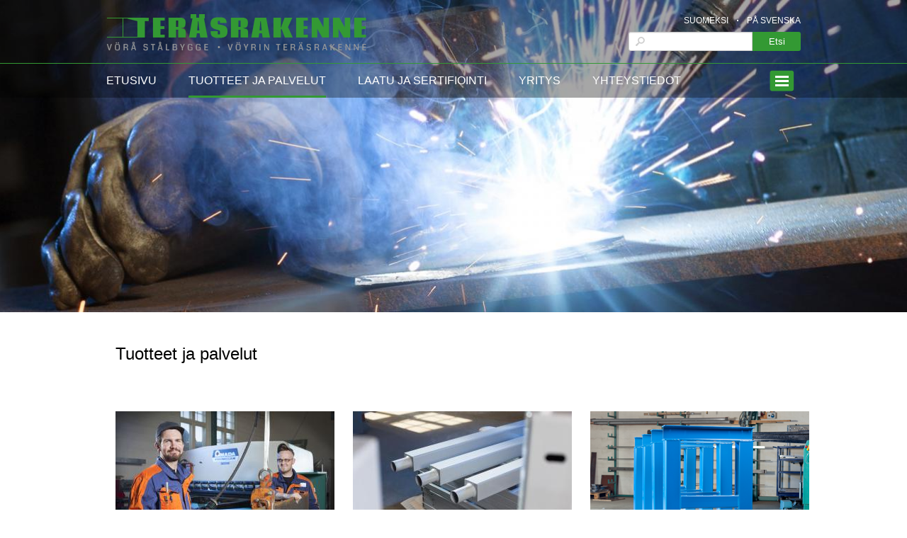

--- FILE ---
content_type: text/html; charset=utf-8
request_url: https://www.vorastalbygge.fi/tuotteet-ja-palvelut/
body_size: 4444
content:
<!DOCTYPE html>
<html lang="fi-FI">
	<head>
		<base href="https://www.vorastalbygge.fi/"><!--[if lte IE 6]></base><![endif]-->
		<title>VÖYRIN TERÄSRAKENNE teräsosia, -tuotteita ja ulkoistettuja metalliverstaspalveluita &raquo; Vöyrin Teräsrakenne</title>
		<meta charset="utf-8">
		<meta name="viewport" content="width=device-width, initial-scale=1.0;">
		<meta http-equiv="Content-Type" content="text/html; charset=utf-8">
		<meta name="generator" content="WebAdmin - http://www.creamarketing.com" />
<meta http-equiv="Content-type" content="text/html; charset=utf-8" />
<meta name="keywords" content="Teräsrakenteet, Huoltotasot, kaiteet, Portaat, Teräsmateriaalit" />
<meta name="description" content="Meiltä saa terästä tankoina, pitkänä teräksenä, levyinä tai mittojen mukaan valmiiksi pätkittynä ja leikattuna. " />
<link rel="alternate" type="text/html" title="Produkter och tjänster" hreflang="sv-SE" href="https://www.vorastalbygge.fi/produkter-och-tjanster/" />
<link rel="alternate" type="text/html" title="Tuotteet ja palvelut" hreflang="fi-FI" href="https://www.vorastalbygge.fi/tuotteet-ja-palvelut/" />

		
		<link rel="shortcut icon" href="themes/vsb/images/favicon.ico" />
		<!--[if lt IE 9]>
		<script src="//html5shiv.googlecode.com/svn/trunk/html5.js"></script>
		<![endif]-->
		
		<link href='http://fonts.googleapis.com/css?family=Armata' rel='stylesheet' type='text/css'>
		
		<script type="text/javascript" src="http://fast.fonts.net/jsapi/f208bce1-c750-4050-92ad-492dab45c6b2.js"></script>
		
		<script type="text/javascript">
			var _gaq = _gaq || [];
			_gaq.push(['_setAccount', 'UA-26620667-1']);
			_gaq.push(['_trackPageview']);
			
			(function() {
				var ga = document.createElement('script'); ga.type = 'text/javascript'; ga.async = true;
				ga.src = ('https:' == document.location.protocol ? 'https://ssl' : 'http://www') + '.google-analytics.com/ga.js';
				var s = document.getElementsByTagName('script')[0]; s.parentNode.insertBefore(ga, s);
			})();
		</script>

		<!-- Facebook Pixel Code -->
		<script>
			!function(f,b,e,v,n,t,s)
			{if(f.fbq)return;n=f.fbq=function(){n.callMethod?
			n.callMethod.apply(n,arguments):n.queue.push(arguments)};
			if(!f._fbq)f._fbq=n;n.push=n;n.loaded=!0;n.version='2.0';
			n.queue=[];t=b.createElement(e);t.async=!0;
			t.src=v;s=b.getElementsByTagName(e)[0];
			s.parentNode.insertBefore(t,s)}(window,document,'script',
			'https://connect.facebook.net/en_US/fbevents.js');
			fbq('init', '789746651689989'); 
			fbq('track', 'PageView');
		</script>
		<noscript>
			<img height="1" width="1" 
			src="https://www.facebook.com/tr?id=789746651689989&ev=PageView
			&noscript=1"/>
		</noscript>
		<!-- End Facebook Pixel Code -->
		
	<link rel="stylesheet" type="text/css" href="/themes/vsb/css/layout.css?m=1623996304" />
<link rel="stylesheet" type="text/css" href="/themes/vsb/css/typography.css?m=1412069719" />
<link rel="stylesheet" type="text/css" href="/themes/vsb/css/form.css?m=1405084690" />
<link rel="stylesheet" type="text/css" href="/themes/vsb/css/CreaWidget.css?m=1405601324" />
<link rel="stylesheet" type="text/css" href="/themes/vsb_quicklinks/css/QuickLinkWidgets.css?m=1412069309" />
<link rel="stylesheet" type="text/css" href="/themes/vsb_creamarketing/css/HtmlContentWidget.css?m=1623996304" />
</head>
	
	<body class="Page" lang="fi-FI">
		<div class="main" role="main">
			<header class="header" role="banner">
	
	<div id="HeaderTop">
		<div class="inner">
			<a href="/etusivu/" id="SiteLogo" class="brand fi_FI" rel="home"> </a>
			
			<div class="LanguageAndSearch">
			
	<div id="PageTranslations">
		<ul class="translations">
			
				<li class="translation fi-FI" data-locale="fi-FI">
					<a class="current" href="/tuotteet-ja-palvelut/" hreflang="fi-FI" title="Tuotteet ja palvelut">Suomeksi</a>
				</li>
				<li class="langDot"> <span></span> </li>
			
				<li class="translation sv-SE" data-locale="sv-SE">
					<a  href="/produkter-och-tjanster/" hreflang="sv-SE" title="Produkter och tjänster">På Svenska</a>
				</li>
				
					
		</ul>
	</div>

		
			
				<span class="search-dropdown-icon">L</span>
				<div class="search-bar">
					
<form id="Form_SearchForm" action="/ny-search-page/SearchForm" method="post" enctype="application/x-www-form-urlencoded">

	
	<p id="Form_SearchForm_error" class="message " style="display: none"></p>
	
	
	<fieldset>
		 
		
			<div id="Search" class="field text nolabel">
	
	<div class="middleColumn">
		<input type="text" name="Search" value=" " class="text nolabel" id="Form_SearchForm_Search" />
	</div>
	
	
</div>
		
			<input type="hidden" name="SecurityID" value="86ce9368faeba6142d2c6ebadd008e1ac42136b1" class="hidden" id="Form_SearchForm_SecurityID" />

		
		<div class="clear"><!-- --></div>
	</fieldset>

	
	<div class="Actions">
		
			
	<input type="submit" name="action_FulltextSearch" value="Etsi" class="action action" id="Form_SearchForm_action_FulltextSearch" />

		
	</div>
	

</form>


				</div>		
			
			</div>
		</div>	
	</div>
	
	<div id="HeaderBottom">
		<div class="inner">
			<nav class="primary">
	<div id="mobile-searchToggle"></div>
	<ul class="navigation">
			  
			<li data-linkingmode='1'>
	
	<a href="etusivu" title="Siirry sivulle Etusivu">Etusivu</a>
	
		
	
</li>
			  
			<li class='current'>
	
	<a href="tuotteet-ja-palvelut" title="Siirry sivulle Tuotteet ja palvelut">Tuotteet ja palvelut</a>
	
		
			<span class="open-close" onclick="jQuery(this).toggleClass('open');"></span>
			<ul class="sub level0">
				
					<li data-linkingmode='10'>
	 <span class="subDot"></span> 
	<a href="tuotteet-ja-palvelut/ulkoistettu-metalliverstas" title="Siirry sivulle Ulkoistettu metalliverstas">Ulkoistettu metalliverstas</a>
	
		
	
</li>
				
					<li data-linkingmode='11'>
	 <span class="subDot"></span> 
	<a href="tuotteet-ja-palvelut/terasrakenteet" title="Siirry sivulle Teräsrakenteet">Teräsrakenteet</a>
	
		
	
</li>
				
					<li data-linkingmode='12'>
	 <span class="subDot"></span> 
	<a href="tuotteet-ja-palvelut/huoltotasot-ja-kaiteet" title="Siirry sivulle Huoltotasot ja kaiteet">Huoltotasot ja kaiteet</a>
	
		
	
</li>
				
					<li data-linkingmode='13'>
	 <span class="subDot"></span> 
	<a href="tuotteet-ja-palvelut/portaat-ja-kaiteet" title="Siirry sivulle Portaat ja kaiteet">Portaat ja kaiteet</a>
	
		
	
</li>
				
					<li data-linkingmode='14'>
	 <span class="subDot"></span> 
	<a href="tuotteet-ja-palvelut/terasmateriaalit" title="Siirry sivulle Teräsmateriaalit">Teräsmateriaalit</a>
	
		
	
</li>
				
					<li data-linkingmode='68'>
	 <span class="subDot"></span> 
	<a href="tuotteet-ja-palvelut/all-ski" title="Siirry sivulle Uusittu ALL-SKI voiteluteline nyt markkinoilla">All-Ski</a>
	
		
	
</li>
				
			</ul>
		
	
</li>
			  
			<li data-linkingmode='74'>
	
	<a href="sertifiointi" title="Siirry sivulle Laatu ja sertifiointi">Laatu ja sertifiointi</a>
	
		
	
</li>
			  
			<li data-linkingmode='8'>
	
	<a href="yritys" title="Siirry sivulle Yritys">Yritys</a>
	
		
	
</li>
			  
			<li data-linkingmode='9'>
	
	<a href="yhteystiedot" title="Siirry sivulle Yhteystiedot">Yhteystiedot</a>
	
		
	
</li>
			  
			<li data-linkingmode='3'>
	
	<a href="konekanta" title="Siirry sivulle Konekanta">Konekanta</a>
	
		
	
</li>
			  
			<li data-linkingmode='38'>
	
	<a href="referenssit" title="Siirry sivulle Referenssit">Referenssit</a>
	
		
			<span class="open-close" onclick="jQuery(this).toggleClass('open');"></span>
			<ul class="sub level0">
				
					<li data-linkingmode='39'>
	 <span class="subDot"></span> 
	<a href="referenssit/hallit" title="Siirry sivulle Hallit">Hallit</a>
	
		
	
</li>
				
					<li data-linkingmode='40'>
	 <span class="subDot"></span> 
	<a href="referenssit/terasrakenteet" title="Siirry sivulle Teräsrakenteet">Teräsrakenteet</a>
	
		
	
</li>
				
					<li data-linkingmode='41'>
	 <span class="subDot"></span> 
	<a href="referenssit/portaat-kaiteet-ja-rampit" title="Siirry sivulle Portaat, kaiteet ja rampit">Portaat, kaiteet ja rampit</a>
	
		
	
</li>
				
					<li data-linkingmode='44'>
	 <span class="subDot"></span> 
	<a href="referenssit/lehdistokuva" title="Siirry sivulle Lehdistökuva">Lehdistökuva</a>
	
		
	
</li>
				
					<li data-linkingmode='45'>
	 <span class="subDot"></span> 
	<a href="referenssit/artikkelit" title="Siirry sivulle Artikkelit">Artikkelit</a>
	
		
	
</li>
				
			</ul>
		
	
</li>
		
		<li class="menu-link"><a href="/.well-known/traffic-advice#" id="TouchMenu"> </a></li>
	</ul>
</nav>
		</div>
	</div>

</header>
				
			<div class="layout columns-1">
				
					
						<div id="PageTheme" style="background-image: url(/assets/Uploads/_resampled/croppedimage1920440-banner11.jpg); " > </div>
					
				
				
				<section id="MainContent">
					<section class="inner">
						<div class="content-container">

	
	
	<div class="PageContent">
	 
		<article class="typography">
	        <h2> Tuotteet ja palvelut </h2>
			
		</article>
		
		
		
		
	</div>

	 
	
	
		<div id="WidgetArea-WidgetAreaLeft" class="WidgetArea WidgetColumns3" data-columns="3" data-id="6" data-edit="">
	
	
		<div id="Widget-43" class="WidgetHolder CreaWidgetHolder WidgetColumnSpan1  SingleQuickLinkWidget  " data-column-span="1" data-row-span="0" >
    <div class="WidgetHolderContent " >
        
        <div class="WidgetContent">
        	<div class='SingleQuickLinkWidgetContent'>
	 
		<div class="QLImage">
	       
	           
				 
					<a href="/tuotteet-ja-palvelut/ulkoistettu-metalliverstas/"  >
						
							
								<img src="/assets/QuickLinkImages/_resampled/croppedimage309215-MG-2.jpg" alt="MG 2" />
							
						
					</a>
	           
	       	   
		</div>
		
		<div class="QLTitle">
			<a href='/tuotteet-ja-palvelut/ulkoistettu-metalliverstas/'  >Ulkoistettu metalliverstas</a>
		</div>
		
		<div class="QLContent">
			
	        	<div class="quicklink-description">
	            	Hitsatut teräsrakenteet, osat ja huolto- ja korjaustyöt
	            </div>
	        
		</div>
		
		<div class="QLLink">
			<a href="/tuotteet-ja-palvelut/ulkoistettu-metalliverstas/" > Lue lisää </a>
		</div>
	  
</div>
        </div>
    </div>
</div>
	
		<div id="Widget-44" class="WidgetHolder CreaWidgetHolder WidgetColumnSpan1  SingleQuickLinkWidget  " data-column-span="1" data-row-span="0" >
    <div class="WidgetHolderContent " >
        
        <div class="WidgetContent">
        	<div class='SingleQuickLinkWidgetContent'>
	 
		<div class="QLImage">
	       
	           
				 
					<a href="/tuotteet-ja-palvelut/terasrakenteet/"  >
						
							
								<img src="/assets/QuickLinkImages/_resampled/croppedimage309215-MG-7505.jpg" alt="MG 7505" />
							
						
					</a>
	           
	       	   
		</div>
		
		<div class="QLTitle">
			<a href='/tuotteet-ja-palvelut/terasrakenteet/'  >Teräsrakenteet</a>
		</div>
		
		<div class="QLContent">
			
	        	<div class="quicklink-description">
	            	
	            </div>
	        
		</div>
		
		<div class="QLLink">
			<a href="/tuotteet-ja-palvelut/terasrakenteet/" > Lue lisää </a>
		</div>
	  
</div>
        </div>
    </div>
</div>
	
		<div id="Widget-45" class="WidgetHolder CreaWidgetHolder WidgetColumnSpan1  SingleQuickLinkWidget  " data-column-span="1" data-row-span="0" >
    <div class="WidgetHolderContent " >
        
        <div class="WidgetContent">
        	<div class='SingleQuickLinkWidgetContent'>
	 
		<div class="QLImage">
	       
	           
				 
					<a href="/tuotteet-ja-palvelut/huoltotasot-ja-kaiteet/"  >
						
							
								<img src="/assets/QuickLinkImages/_resampled/croppedimage309215-ql12.png" alt="ql12" />
							
						
					</a>
	           
	       	   
		</div>
		
		<div class="QLTitle">
			<a href='/tuotteet-ja-palvelut/huoltotasot-ja-kaiteet/'  >Huoltotasot ja kaiteet</a>
		</div>
		
		<div class="QLContent">
			
	        	<div class="quicklink-description">
	            	
	            </div>
	        
		</div>
		
		<div class="QLLink">
			<a href="/tuotteet-ja-palvelut/huoltotasot-ja-kaiteet/" > Lue lisää </a>
		</div>
	  
</div>
        </div>
    </div>
</div>
	
		<div id="Widget-46" class="WidgetHolder CreaWidgetHolder WidgetColumnSpan1  SingleQuickLinkWidget  " data-column-span="1" data-row-span="0" >
    <div class="WidgetHolderContent " >
        
        <div class="WidgetContent">
        	<div class='SingleQuickLinkWidgetContent'>
	 
		<div class="QLImage">
	       
	           
				 
					<a href="/tuotteet-ja-palvelut/portaat-ja-kaiteet/"  >
						
							
								<img src="/assets/QuickLinkImages/_resampled/croppedimage309215-ql10.png" alt="ql10" />
							
						
					</a>
	           
	       	   
		</div>
		
		<div class="QLTitle">
			<a href='/tuotteet-ja-palvelut/portaat-ja-kaiteet/'  >Portaat ja kaiteet</a>
		</div>
		
		<div class="QLContent">
			
	        	<div class="quicklink-description">
	            	Portaat ja kaiteet julkisiin tilohin, koteihin ja mökille
	            </div>
	        
		</div>
		
		<div class="QLLink">
			<a href="/tuotteet-ja-palvelut/portaat-ja-kaiteet/" > Lue lisää </a>
		</div>
	  
</div>
        </div>
    </div>
</div>
	
		<div id="Widget-47" class="WidgetHolder CreaWidgetHolder WidgetColumnSpan1  SingleQuickLinkWidget  " data-column-span="1" data-row-span="0" >
    <div class="WidgetHolderContent " >
        
        <div class="WidgetContent">
        	<div class='SingleQuickLinkWidgetContent'>
	 
		<div class="QLImage">
	       
	           
				 
					<a href="/tuotteet-ja-palvelut/terasmateriaalit/"  >
						
							
								<img src="/assets/QuickLinkImages/_resampled/croppedimage309215-ql13.png" alt="ql13" />
							
						
					</a>
	           
	       	   
		</div>
		
		<div class="QLTitle">
			<a href='/tuotteet-ja-palvelut/terasmateriaalit/'  >Teräsmateriaalit</a>
		</div>
		
		<div class="QLContent">
			
	        	<div class="quicklink-description">
	            	Teräsmateriaalit tankoina ja levyinä tai mittojen mukaan
	            </div>
	        
		</div>
		
		<div class="QLLink">
			<a href="/tuotteet-ja-palvelut/terasmateriaalit/" > Lue lisää </a>
		</div>
	  
</div>
        </div>
    </div>
</div>
	
		<div id="Widget-97" class="WidgetHolder CreaWidgetHolder WidgetColumnSpan1  HtmlContentWidget  " data-column-span="1" data-row-span="0" >
    <div class="WidgetHolderContent " >
        
        <div class="WidgetContent">
        	
<article class='HTMLContentWidget typography'>

    

	<div class='box typography'>
		<p><a href="/tuotteet-ja-palvelut/all-ski/"><img class=" left" title="" src="assets/Uploads/_resampled/resizedimage309214-309x3.png" alt="309x3" height="214" width="309"></a></p>
<h3 style="text-align: left;">All-Ski</h3>
<p>Voiteluteline ja voitelupöytä</p>
	</div>
	
</article>
        </div>
    </div>
</div>
	
	
	<div class="clear"></div>
</div>
	
	
</div>
					</section>
				</section>
				
			
				
			</div>
									
			<div id="footer-push"></div>
		</div>
		<footer class="footer" role="contentinfo">
	
	<div class="inner">
		
		<div id="FooterTopRow">
			<div class="LeftSide">
				<a href="/etusivu/" id="FooterSiteLogo" class="brand fi_FI" rel="home"> </a>
 			</div>
			<div class="RightSide">
				Teräsrakenteiden ongelmanratkaisija, vuodesta 1964.
				
				
			</div>		 			
 		</div>
 	
 		<div id="FooterMiddleRow">
 			<div class="FooterColumn Contacts typography">
 				<p><strong>Vöyrin Teräsrakenne Oy</strong></p>
<p><span style="font-family: 'Lucida Sans W01 Roman', sans-serif; font-size: 14px;">Rekipellontie 129<br></span>66600 VÖYRI</p>
<p>info@vsb.fi<br>Puh. 050-5259921<br>Fax 06-3833043</p>
<address><a href="/assets/Uploads/Rekisteriseloste.pdf" target="_blank">Rekisteriseloste asiakasrekisteri</a></address>
			</div>
 			
 			
 			
 				<div class="FooterColumn">
					
 						
 							<a href="/etusivu/" class="FooterQuickLink" > Etusivu </a>
 						
 							
 					
 						
 							<a href="/konekanta/" class="FooterQuickLink" > Konekanta </a>
 						
 							
 					
 						
 							<a href="/yritys/" class="FooterQuickLink" > Yritys </a>
 						
 							
 					
 						
 							<a href="/yhteystiedot/" class="FooterQuickLink" > Yhteystiedot </a>
 						
 							
 					
 				</div>
 			
 				<div class="FooterColumn">
					
 						
 							<a href="/tuotteet-ja-palvelut/" class="FooterQuickLink" > Tuotteet ja palvelut </a>
 						
 							
 					
 						
 							<a href="/tuotteet-ja-palvelut/ulkoistettu-metalliverstas/" class="FooterQuickLink" > Ulkoistettu metalliverstas-palvelu </a>
 						
 							
 					
 						
 							<a href="/tuotteet-ja-palvelut/terasrakenteet/" class="FooterQuickLink" > Teräsrakenteet </a>
 						
 							
 					
 						
 							<a href="/tuotteet-ja-palvelut/huoltotasot-ja-kaiteet/" class="FooterQuickLink" > Huoltotasot ja kaiteet </a>
 						
 							
 					
 						
 							<span class="FooterQuickLink"> Portaat ja kaiteet </span>
 						
 							
 					
 						
 							<a href="/tuotteet-ja-palvelut/terasmateriaalit/" class="FooterQuickLink" > Teräsmateriaalit </a>
 						
 							
 					
 				</div>
 			
 				<div class="FooterColumn">
					
 						
 							<span class="FooterQuickLink"> Löydät meidät myös täältä </span>
 						
 							
 					
 						
 							<a href="https://www.facebook.com/pages/V%C3%B6r%C3%A5-St%C3%A5lbygge-V%C3%B6yrin-Ter%C3%A4srakenne-Oy/148119645221973?sk=wall" class="FooterQuickLink" target="_blank"> Facebook </a>
 						
 							
 					
 				</div>
 			

 		</div>
 		
 		<div id="FooterBottomRow">
 			<div class="FooterColumn" id="leftFooterColumn">
 				&copy; Vöyrin Teräsrakenne Oy 2026. Perustettu 1964.
 			</div>
 			
 			<div class="FooterColumn" id="middleFooterColumn">
				<div id="FooterIcons">
					<a id="FacebookIconLink" href="https://www.facebook.com/pages/V%C3%B6r%C3%A5-St%C3%A5lbygge-V%C3%B6yrin-Ter%C3%A4srakenne-Oy/148119645221973?sk=wall" target="blank"></a>
					<div id="LinkedInIconLink" style="display:none;"></div>
				</div>
 			</div>
 			
 			<div class="FooterColumn" id="rightFooterColumn">
 				Powered by <a href="http://www.creamarketing.com/" rel="nofollow" target="blank"> Creamarketing </a>
 			</div>
 		</div>
				
		
	</div>

</footer>
		<div id="mobileDiv" style=" display:none; "></div>
	<script type="text/javascript" src="/framework/thirdparty/jquery/jquery.js?m=1405084728"></script><script type="text/javascript" src="/themes/vsb/javascript/theme.js?m=1405084690"></script><script type="text/javascript" src="/mysite/js/tagAlongHeader.js?m=1408691834"></script><script type="text/javascript" src="/mysite/js/mqlResize.js?m=1412063740"></script><script type="text/javascript" src="/mysite/js/emptySearchField.js?m=1408366564"></script><script type="text/javascript" src="/mysite/js/searchToggle.js?m=1408691834"></script></body>
</html>

--- FILE ---
content_type: text/css
request_url: https://www.vorastalbygge.fi/themes/vsb/css/layout.css?m=1623996304
body_size: 3804
content:
html, body, div, span, applet, object, iframe, h1, h2, h3, h4, h5, h6, p, blockquote, pre, a, abbr, acronym, address, big, cite, code, del, dfn, em, img, ins, kbd, q, s, samp, small, strike, strong, sub, sup, tt, var, b, u, i, center, dl, dt, dd, ol, ul, li, fieldset, form, label, legend, table, caption, tbody, tfoot, thead, tr, th, td, article, aside, canvas, details, embed, figure, figcaption, footer, header, hgroup, menu, nav, output, ruby, section, summary, time, mark, audio, video { margin: 0; padding: 0; border: 0; font: inherit; font-size: 100%; vertical-align: baseline; }

html { line-height: 1; }

ol, ul { list-style: none; }

table { border-collapse: collapse; border-spacing: 0; }

caption, th, td { text-align: left; font-weight: normal; vertical-align: middle; }

q, blockquote { quotes: none; }
q:before, q:after, blockquote:before, blockquote:after { content: ""; content: none; }

a img { border: none; }

article, aside, details, figcaption, figure, footer, header, hgroup, menu, nav, section, summary { display: block; }

body { position: relative; width: 100%; }

img { max-width: 100%; height: auto; }

.inner { position: relative; width: 90%; max-width: 980px; margin: 0 auto; }

div.main { margin: 0 auto; /* max-width: $page-max-width; */ -webkit-box-sizing: border-box; -moz-box-sizing: border-box; box-sizing: border-box; }
div.main header { position: absolute; width: 100%; height: 138px; -webkit-box-sizing: border-box; -moz-box-sizing: border-box; box-sizing: border-box; z-index: 2000; background: rgba(0, 0, 0, 0.35); /* @include box-shadow(0px 1px 4px rgba(0,0,0,0.35)); */ }
div.main header #HeaderTop { position: relative; clear: both; height: 89px; }
div.main header #HeaderTop .LanguageAndSearch { position: relative; float: right; width: auto; height: 52px; margin-top: 20px; }
div.main header #HeaderTop .LanguageAndSearch #PageTranslations { position: relative; float: right; }
div.main header #HeaderTop .LanguageAndSearch #PageTranslations ul.translations li { position: relative; float: left; display: inline-block; }
div.main header #HeaderTop .LanguageAndSearch #PageTranslations ul.translations li.translation a { font-family: 'Armata', sans-serif; font-size: 12px; color: white; text-transform: uppercase; text-decoration: none; }
div.main header #HeaderTop .LanguageAndSearch #PageTranslations ul.translations li.langDot { padding: 8px 12px; }
div.main header #HeaderTop .LanguageAndSearch #PageTranslations ul.translations li.langDot span { position: relative; display: block; width: 2px; height: 2px; background: #fff; }
div.main header #HeaderTop .LanguageAndSearch .search-dropdown-icon { display: none; }
div.main header #HeaderTop .LanguageAndSearch .search-bar { position: absolute; bottom: 0; right: 0; width: 243px; height: 27px; }
div.main header #HeaderTop .LanguageAndSearch .search-bar form { width: 100%; }
div.main header #HeaderTop .LanguageAndSearch .search-bar form fieldset, div.main header #HeaderTop .LanguageAndSearch .search-bar form .Actions { position: relative; float: left; }
div.main header #HeaderTop .LanguageAndSearch .search-bar form fieldset { width: 175px; height: 27px; }
div.main header #HeaderTop .LanguageAndSearch .search-bar form fieldset #Search { margin: 0; }
div.main header #HeaderTop .LanguageAndSearch .search-bar form fieldset #Search .middleColumn input.text { padding: 6px 12px 6px 30px; height: 27px; -webkit-border-radius: 3px 0 0 3px; -moz-border-radius: 3px 0 0 3px; -ms-border-radius: 3px 0 0 3px; -o-border-radius: 3px 0 0 3px; border-radius: 3px 0 0 3px; background-image: url(../images/searchbarIcon.png); background-repeat: no-repeat; background-position: 8px center; }
div.main header #HeaderTop .LanguageAndSearch .search-bar form .Actions input.action { width: 68px; height: 27px; padding: 0; border: 0; background: #339933; color: #fff; font-family: 'Armata', sans-serif; font-size: 13px; -webkit-border-radius: 0 3px 3px 0; -moz-border-radius: 0 3px 3px 0; -ms-border-radius: 0 3px 3px 0; -o-border-radius: 0 3px 3px 0; border-radius: 0 3px 3px 0; -webkit-appearance: none; }
div.main header #HeaderBottom { position: relative; clear: both; height: 48px; border-top: 1px solid #339933; /*border-bottom: 1px solid #339933;*/ }
div.main header #HeaderBottom #mobile-searchToggle { position: absolute; left: 50%; margin-left: -10px; top: 14px; width: 20px; height: 20px; display: none; background-image: url("../images/mobileSearchToggle.png"); background-repeat: no-repeat; }
div.main header .inner { position: relative; height: 48px; }
div.main header .inner #SiteLogo { position: relative; float: left; width: 367px; height: 52px; max-width: 100%; margin-top: 20px; display: block; background-image: url(../images/vsb_logo.png); background-repeat: no-repeat; background-size: 100%; }
div.main header .inner #SiteLogo.fi_FI { background-image: url(../images/vsb_logo_fi_FI.png); }
div.main header .inner #SiteLogo.sv_SE { background-image: url(../images/vsb_logo_sv_SE.png); }
div.main header .inner #SiteLogo.en_US { background-image: url(../images/vsb_logo_en_US.png); }
div.main header .navigation { height: 18px; padding: 0 30px 0 0; overflow: hidden; height: 48px; }
div.main header .navigation li { float: left; height: 29px; margin: 0 45px 0 0; font-family: 'Armata', sans-serif; padding: 16px 0 0 0; }
div.main header .navigation li a { color: #fff; text-decoration: none; text-transform: uppercase; }
div.main header .navigation li.current, div.main header .navigation li.section { border-bottom: 3px solid #339933; }
div.main header .navigation li:last-child { margin: 0; }
div.main header .navigation li span.open-close { float: right; background: transparent url(../images/subItemArrow.png) no-repeat; cursor: pointer; display: block; width: 17px; height: 17px; margin-left: 10px; }
div.main header .navigation li span.open-close.open { background: transparent url(../images/subItemArrowUp.png) no-repeat; }
div.main header .navigation li span.open-close.open + ul.sub { display: block; }
div.main header .navigation li ul.sub { display: none; padding: 8px 15px; top: 48px; -webkit-box-shadow: 0px 1px 10px black; -moz-box-shadow: 0px 1px 10px black; box-shadow: 0px 1px 10px black; }
div.main header .navigation li ul.sub li { float: none; display: block; margin: 0; border-bottom: 1px solid #cccccc; height: auto; padding: 10px 0 10px 2px; }
div.main header .navigation li ul.sub li:last-child { border: 0; }
div.main header .navigation li ul.sub li.current a { font-weight: bold; }
div.main header .navigation li ul.sub li a { color: #000; font-family: 'Lucida Sans W01 Roman', sans-serif; font-size: 14px; text-transform: none; }
div.main header .navigation li.menu-link { display: none; position: absolute !important; right: 0; margin: 9px 9px 0 0 !important; padding: 0; width: auto !important; }
div.main header .navigation li.menu-link #TouchMenu { display: block; width: 35px; height: 30px; background-image: url("../images/TouchMenu.png"); background-repeat: no-repeat; }
div.main header .navigation:not(.menu) > li > span.open-close { display: none; }
div.main header .navigation.menu { position: relative; height: auto; background: #fff; padding: 0 10px; -webkit-box-shadow: 0px 1px 10px black; -moz-box-shadow: 0px 1px 10px black; box-shadow: 0px 1px 10px black; }
div.main header .navigation.menu li { position: relative; float: left; clear: both; min-height: 32px; height: auto; border-bottom: 1px solid #ccc; margin: 0; width: 100%; }
div.main header .navigation.menu li a { color: #000; }
div.main header .navigation.menu li:last-child { border: 0; }
div.main header .navigation.menu li ul.sub { position: relative; float: left; top: 0px; padding: 0; width: 100%; padding-top: 10px; margin-top: 15px; margin-bottom: 0; border-top: 1px solid #ccc; -webkit-box-shadow: none; -moz-box-shadow: none; box-shadow: none; }
div.main header .navigation.menu li ul.sub li { float: none; display: block; border: 0; padding: 0; }
div.main header .navigation.menu li ul.sub li.menu-link { position: absolute !important; top: 0; right: 0; }
div.main header .navigation.menu li ul.sub li .subDot { position: relative; float: left; width: 6px; height: 6px; display: block; background: #339933; top: 6px; margin-right: 9px; margin-left: 7px; }
div.main header .navigation:not(.menu) > li:hover > ul.sub, div.main header .navigation:not(.menu) span.open-close.open + ul.sub { display: block; transition-delay: 0s; -moz-transition-delay: 0s; -webkit-transition-delay: 0s; -o-transition-delay: 0s; -ms-transition-delay: 0s; visibility: visible; opacity: 1; }
div.main header .navigation:not(.menu) li > ul.sub { visibility: hidden; opacity: 0; z-index: 1000; transition: opacity 0.3s linear, visibility 0s linear 0.3s; -moz-transition: opacity 0.3s linear, visibility 0s linear 0.3s; -webkit-transition: opacity 0.3s linear, visibility 0s linear 0.3s; -o-transition: opacity 0.3s linear, visibility 0s linear 0.3s; -ms-transition: opacity 0.3s linear, visibility 0s linear 0.3s; background-color: #fff; }
div.main header .navigation:not(.menu) > li > ul.sub { display: block; position: absolute; }
div.main header.tagAlongHeader { position: fixed; background: #000; height: auto; /*@include box-shadow(0px 1px 4px #000);*/ }
div.main header.tagAlongHeader #HeaderTop { display: none; }
div.main header.tagAlongHeader #HeaderBottom { border: 0; }
div.main .layout { position: relative; width: 100%; float: left; min-height: 750px; }
div.main .layout #WidgetArea-WidgetAreaTop { position: relative; /*margin-top: -140px;*/ width: 100%; height: 756px; background-color: #ccc; background-image: url(../images/vsb_slideimage.png); background-size: cover; background-position: center; }
div.main .layout #WidgetArea-WidgetAreaTop .actions { position: absolute; right: 0; z-index: 1000; border: 0; top: 140px; }
div.main .layout #WidgetArea-WidgetAreaTop .WidgetHolderContent .sort-handle, div.main .layout #WidgetArea-WidgetAreaTop .WidgetHolderContent .edit-handle, div.main .layout #WidgetArea-WidgetAreaTop .WidgetHolderContent .delete-handle { top: 190px; }
div.main .layout #WidgetArea-WidgetAreaTop .WidgetHolderContent .sort-handle { left: 20px; }
div.main .layout #WidgetArea-WidgetAreaTop .WidgetHolderContent .edit-handle { right: 50px; }
div.main .layout #WidgetArea-WidgetAreaTop .WidgetHolderContent .delete-handle { right: 20px; }
div.main .layout #WidgetArea-WidgetAreaTop .WidgetColumnSpan1, div.main .layout #WidgetArea-WidgetAreaTop .WidgetColumnSpan2, div.main .layout #WidgetArea-WidgetAreaTop .WidgetColumnSpan3, div.main .layout #WidgetArea-WidgetAreaTop .WidgetColumnSpan4, div.main .layout #WidgetArea-WidgetAreaTop .WidgetColumnSpan5 { padding: 0; }
div.main .layout #PageTheme { position: relative; /*margin-top: -140px;*/ width: 100%; height: 441px; background-image: url(../images/themeImage.png); background-color: #000; background-size: cover; background-position: center; }
div.main .layout .content-container { float: left; width: 102.6530612244898%; /* 1006 / 980 */ -webkit-box-sizing: border-box; -moz-box-sizing: border-box; box-sizing: border-box; margin-top: 45px; }
div.main .layout .content-container .PageContent { float: left; width: 100%; padding: 0 1.29224652087475% 0 1.29224652087475%; /* 13 / 1006 */ -webkit-box-sizing: border-box; -moz-box-sizing: border-box; box-sizing: border-box; margin: 0 0 45px 0; }
div.main .layout .content-container aside.sidebar { -webkit-box-sizing: border-box; -moz-box-sizing: border-box; box-sizing: border-box; width: 33.3%; margin: 0 0 12px 0; padding: 0 1.29224652087475% 0 1.29224652087475%; /* 13 / 1006 */ float: left; }
div.main .layout .content-container aside.sidebar .WidgetColumnSpan1, div.main .layout .content-container aside.sidebar .WidgetColumnSpan2, div.main .layout .content-container aside.sidebar .WidgetColumnSpan3, div.main .layout .content-container aside.sidebar .WidgetColumnSpan4, div.main .layout .content-container aside.sidebar .WidgetColumnSpan5 { padding: 0; }
div.main .layout .content-container aside.sidebar nav { margin-bottom: 20px; }
div.main .layout .content-container aside.sidebar nav ul.sub { padding-left: 10px; }
div.main .layout .content-container aside.sidebar.right { float: right; }
div.main .layout .content-container article { clear: both; }
div.main .layout .content-container #Form_EditForm .middleColumn { max-width: inherit; }
div.main .layout.columns-2 .content-container .PageContent { float: left; width: 66.6%; padding: 0 1.29224652087475% 0 1.29224652087475%; /* 13 / 1006 */ -webkit-box-sizing: border-box; -moz-box-sizing: border-box; box-sizing: border-box; }
div.main .layout #MainContent { position: relative; width: 100%; }
div.main .layout #MainContent #MainPageContent { width: 102.6530612244898%; overflow: hidden; }
div.main .layout #BottomWidgetArea { position: relative; float: left; width: 100%; min-height: 450px; background: #e1e9e1; }
div.main .layout .page-sub-navigation-container { float: left; width: 100%; padding: 0 1.29224652087475% 0 1.29224652087475%; /* 13 / 1006 */ -webkit-box-sizing: border-box; -moz-box-sizing: border-box; box-sizing: border-box; margin: 0 0 20px 0; }
div.main .layout .page-sub-navigation-container ul { display: block; margin: 0; padding: 0; }
div.main .layout .page-sub-navigation-container ul li { white-space: nowrap; position: relative; float: left; display: block; padding: 0 0 0 15px; margin: 0 20px 10px 0; height: 20px; line-height: 20px; font-family: 'Lucida Sans W01 Roman', sans-serif; font-size: 16px; color: #000; }
div.main .layout .page-sub-navigation-container ul li .subDot { position: absolute; width: 6px; height: 6px; top: 50%; margin-top: -5px; left: 0; display: block; background: #339933; }
div.main .layout .page-sub-navigation-container ul li a { color: inherit; display: block; border-bottom: 3px solid transparent; text-decoration: none; line-height: inherit; font-size: inherit; }
div.main .layout .page-sub-navigation-container ul li.current a { border-bottom-color: #339933; }
div.main .layout .page-sub-navigation-container.WidgetColumns3 { padding: 0; }
div.main .layout .page-sub-navigation-container .page-sub-navigation-box { float: left; }

.footer { position: relative; float: left; width: 100%; margin: 0 auto; -webkit-box-sizing: border-box; -moz-box-sizing: border-box; box-sizing: border-box; background: #000; overflow: hidden; color: #fff; padding-top: 20px; padding-bottom: 50px; }
.footer .inner #FooterTopRow, .footer .inner #FooterMiddleRow, .footer .inner #FooterBottomRow { position: relative; float: left; clear: both; width: 100%; }
.footer .inner #FooterTopRow .LeftSide, .footer .inner #FooterTopRow .RightSide { position: relative; float: left; width: 50%; }
.footer .inner #FooterTopRow .LeftSide #FooterSiteLogo { position: relative; float: left; width: 367px; height: 52px; display: block; background-image: url(../images/vsb_logo.png); background-repeat: no-repeat; background-size: 100%; max-width: 100%; }
.footer .inner #FooterTopRow .LeftSide #FooterSiteLogo.fi_FI { background-image: url(../images/vsb_logo_fi_FI.png); }
.footer .inner #FooterTopRow .LeftSide #FooterSiteLogo.sv_SE { background-image: url(../images/vsb_logo_sv_SE.png); }
.footer .inner #FooterTopRow .LeftSide #FooterSiteLogo.en_US { background-image: url(../images/vsb_logo_en_US.png); }
.footer .inner #FooterTopRow .RightSide { text-align: right; font-family: 'Armata', sans-serif; font-size: 21px; line-height: 32px; color: #cccccc; }
.footer .inner #FooterMiddleRow { margin-top: 40px; font-family: 'Lucida Sans W01 Roman', sans-serif; font-size: 14px; color: #828282; }
.footer .inner #FooterMiddleRow .FooterColumn { position: relative; float: left; width: 23%; /* */ margin-right: 2%; }
.footer .inner #FooterMiddleRow .FooterColumn .FooterQuickLink { position: relative; display: block; clear: both; font-family: 'Lucida Sans W01 Roman', sans-serif; font-size: 14px; color: #828282; text-decoration: none; margin-bottom: 6px; }
.footer .inner #FooterMiddleRow .FooterColumn .FooterQuickLink:first-child { font-weight: bold; margin-bottom: 25px; }
.footer .inner #FooterMiddleRow .FooterColumn span.FooterQuickLink { cursor: default; }
.footer .inner #FooterMiddleRow .FooterColumn.Contacts { width: 25%; }
.footer .inner #FooterMiddleRow .FooterColumn.One { width: 21%; }
.footer .inner #FooterMiddleRow .FooterColumn.Two { width: 25%; }
.footer .inner #FooterMiddleRow .FooterColumn:last-child { margin-right: 0; }
.footer .inner #FooterBottomRow { margin-top: 45px; font-family: 'Lucida Sans W01 Roman'; font-size: 14px; color: #828282; }
.footer .inner #FooterBottomRow .FooterColumn { position: relative; float: left; width: 33%; }
.footer .inner #FooterBottomRow .FooterColumn#leftFooterColumn { width: 35%; }
.footer .inner #FooterBottomRow .FooterColumn#middleFooterColumn { width: 28%; text-align: center; }
.footer .inner #FooterBottomRow .FooterColumn#middleFooterColumn #FooterIcons { position: relative; display: inline-block; top: -10px; }
.footer .inner #FooterBottomRow .FooterColumn#middleFooterColumn #FooterIcons #FacebookIconLink, .footer .inner #FooterBottomRow .FooterColumn#middleFooterColumn #FooterIcons #LinkedInIconLink { position: relative; float: left; display: block; width: 32px; height: 32px; background-repeat: no-repeat; }
.footer .inner #FooterBottomRow .FooterColumn#middleFooterColumn #FooterIcons #FacebookIconLink { background-image: url(../images/facebookIcon.png); }
.footer .inner #FooterBottomRow .FooterColumn#middleFooterColumn #FooterIcons #LinkedInIconLink { background-image: url(../images/linkedInIcon.png); margin-left: 17px; }
.footer .inner #FooterBottomRow .FooterColumn#rightFooterColumn { width: 35%; text-align: right; }
.footer .inner #FooterBottomRow .FooterColumn#rightFooterColumn a { font-family: 'Lucida Sans W01 Roman'; font-size: 14px; color: #828282; text-decoration: none; }

/* SEARCHPAGE */
#SearchHolder ul#SearchResults { margin-left: 0; }
#SearchHolder ul#SearchResults li { list-style: none; margin-bottom: 40px; }
#SearchHolder ul#SearchResults li a.searchResultHeader { font-size: 18px; display: block; color: #000100; margin-bottom: 10px; }
#SearchHolder ul#SearchResults li .searchResultContent { margin-bottom: 10px; }

#PageTranslations { position: absolute; right: 0; top: 0; }

.webadmin-edit-link { float: right; background: transparent url(../../../framework/admin/images/btn-icon/document--pencil.png) no-repeat; width: 16px; height: 16px; }
.webadmin-edit-link.widgets { margin-left: 10px; background: transparent url(../../../framework/admin/images/btn-icon/chain--pencil.png) no-repeat; }

/* Go to Tablet */
@media screen and (max-width: 1025px) { div.main .layout #WidgetArea-WidgetAreaTop { height: 757px; } }
@media screen and (max-width: 720px) { div.main header { height: 156px; }
  div.main header .inner #SiteLogo { max-width: 50%; margin-top: 25px; }
  div.main .layout #WidgetArea-WidgetAreaTop { height: 447px; }
  table.responsivetable { display: block; }
  table.responsivetable td, table.responsivetable th, table.responsivetable tr { display: block; width: 100% !important; }
  table.responsivetable td, table.responsivetable th { margin-bottom: 20px; } }
/* Go 1 Column - Mobile */
@media screen and (max-width: 639px) { #mobileDiv { display: block !important; }
  div.main header { height: 156px; }
  div.main header .inner { height: 38px; }
  div.main header .inner #SiteLogo { margin-top: 39px; margin-bottom: 15px; max-width: 100%; width: 100%; background-size: contain; background-position: center; }
  div.main header #HeaderTop .LanguageAndSearch { position: absolute; float: right; top: 12px; width: 100%; height: 52px; margin-top: 0; }
  div.main header #HeaderTop .LanguageAndSearch .search-bar { display: none; width: 100%; padding: 10px; box-sizing: border-box; background: #fff; height: 47px; top: 143px; z-index: 2000; -webkit-box-shadow: 0px 1px 10px black; -moz-box-shadow: 0px 1px 10px black; box-shadow: 0px 1px 10px black; }
  div.main header #HeaderTop .LanguageAndSearch .search-bar form fieldset { width: 80%; }
  div.main header #HeaderTop .LanguageAndSearch .search-bar form .Actions { width: 20%; }
  div.main header #HeaderTop .LanguageAndSearch .search-bar form .Actions input.action { width: 100%; }
  div.main header #HeaderBottom .navigation li { clear: both; }
  div.main header #HeaderBottom #mobile-searchToggle { display: block; }
  div.main header.tagAlongHeader #HeaderTop { display: block !important; height: 0; }
  div.main header.tagAlongHeader #HeaderTop .inner #SiteLogo { display: none; }
  div.main header.tagAlongHeader #HeaderTop .inner .LanguageAndSearch #PageTranslations { display: none; }
  div.main header.tagAlongHeader #HeaderTop .inner .LanguageAndSearch .search-bar { top: 36px; }
  div.main .layout .page-sub-navigation-container ul li { clear: both; }
  .footer { padding-bottom: 100px; }
  .footer .inner #FooterTopRow .LeftSide, .footer .inner #FooterTopRow .RightSide { width: 100%; clear: both; text-align: center; font-size: 14px; }
  .footer .inner #FooterTopRow .LeftSide { margin-bottom: 10px; }
  .footer .inner #FooterTopRow .LeftSide #FooterSiteLogo { float: none; margin: 0 auto; }
  .footer .inner #FooterTopRow .RightSide { max-width: 160px; margin: 0 auto; float: none; line-height: 22px; }
  .footer .inner #FooterMiddleRow { overflow: hidden; padding-top: 40px; margin: 0 auto 0 auto; max-width: 340px; float: none; }
  .footer .inner #FooterMiddleRow .FooterColumn, .footer .inner #FooterMiddleRow .FooterColumn.Contacts { float: left; width: 45%; margin-right: 0; -webkit-box-sizing: border-box; -moz-box-sizing: border-box; box-sizing: border-box; margin-bottom: 35px; }
  .footer .inner #FooterMiddleRow .FooterColumn:nth-child(even) { float: right; padding-left: 25px; }
  .footer .inner #FooterMiddleRow .FooterColumn:nth-child(odd) { clear: left; }
  .footer .inner #FooterBottomRow .FooterColumn#leftFooterColumn, .footer .inner #FooterBottomRow .FooterColumn#middleFooterColumn, .footer .inner #FooterBottomRow .FooterColumn#rightFooterColumn { position: relative; width: 100%; clear: both; text-align: center; font-size: 13px; }
  .footer .inner #FooterBottomRow .FooterColumn#middleFooterColumn { position: absolute; bottom: -80px; } }


--- FILE ---
content_type: text/css
request_url: https://www.vorastalbygge.fi/themes/vsb/css/typography.css?m=1412069719
body_size: 347
content:
.typography { font-family: 'Lucida Sans W01 Roman', sans-serif; color: #666666; font-size: 14px; }
.typography .greenlink, .typography a.greenlink, .typography p.greenlink { display: inline-block; background: #339933; padding: 8px 21px 6px 21px; color: #fff; font-family: 'Lucida Sans W01 Roman', sans-serif; text-decoration: none; line-height: 14px; font-size: 14px; }
.typography .greenlink a, .typography a.greenlink { color: #fff; }
.typography .greenlink a:hover, .typography a.greenlink:hover { color: #fff; }
.typography p { margin: 0 0 17px; font-size: 14px; line-height: 21px; font-family: 'Lucida Sans W01 Roman', sans-serif; color: #666666; }
.typography a { color: #b80000; text-decoration: none; }
.typography a:hover { color: #d80000; text-decoration: none; }
.typography table th { text-align: left; font-weight: bold; }
.typography table.responsivetable { width: 100%; }
.typography table.responsivetable td, .typography table.responsivetable th { vertical-align: top; }
.typography table.responsivetable td img.left, .typography table.responsivetable th img.left { float: none; }
.typography em { font-style: normal; font-style: italic; }
.typography ul { margin-left: 16px; margin-bottom: 10px; }
.typography ul li { list-style: disc; line-height: 18px; }
.typography ol { list-style: decimal; margin-left: 19px; margin-bottom: 10px; line-height: 18px; }
.typography strong { font-weight: bold; }
.typography h1, .typography h2, .typography h3, .typography h4, .typography h5, .typography h6 { font-family: 'Armata', sans-serif; color: #000100; margin-bottom: 22px; }
.typography h1 { font-size: 34px; line-height: 42px; }
.typography h2 { font-size: 24px; line-height: 28px; }
.typography h3 { font-size: 18px; line-height: 24px; color: #666666; }
.typography h4 { font-size: 16px; line-height: 24px; color: #666666; }
.typography h5 { font-size: 14px; line-height: 24px; color: #666666; }
.typography h6 { font-size: 13px; line-height: 24px; color: #666666; font-weight: bold; }


--- FILE ---
content_type: text/css
request_url: https://www.vorastalbygge.fi/themes/vsb/css/form.css?m=1405084690
body_size: 2927
content:
fieldset { padding: 0; margin: 0; border: 0; min-width: 0; }

legend { display: block; width: 100%; padding: 0; margin-bottom: 18px; font-size: 21px; line-height: inherit; color: #333333; border: 0; border-bottom: 1px solid #e5e5e5; }

label { display: inline-block; margin-bottom: 5px; font-weight: bold; }

input[type="search"] { -webkit-box-sizing: border-box; -moz-box-sizing: border-box; box-sizing: border-box; }

input[type="radio"], input[type="checkbox"] { margin: 4px 0 0; margin-top: 1px \9; /* IE8-9 */ line-height: normal; }

input[type="file"] { display: block; }

input[type="range"] { display: block; width: 100%; }

select[multiple], select[size] { height: auto; }

input[type="file"]:focus, input[type="radio"]:focus, input[type="checkbox"]:focus { outline: thin dotted; outline: 5px auto -webkit-focus-ring-color; outline-offset: -2px; }

output { display: block; padding-top: 7px; font-size: 14px; line-height: 1.42857; color: #555555; }

.form-control, form div.text input.text, form div.textarea textarea, form div.dropdown select.dropdown, form div.requiredField input[type="text"].required, form div.requiredField input[type="email"].required, form div.requiredField textarea.required, form div.requiredField select.required { display: block; width: 100%; height: 32px; padding: 6px 12px; font-size: 14px; line-height: 1.42857; color: #555555; background-color: white; background-image: none; border: 1px solid #cccccc; border-radius: 4px; -webkit-box-shadow: inset 0 1px 1px rgba(0, 0, 0, 0.075); box-shadow: inset 0 1px 1px rgba(0, 0, 0, 0.075); -webkit-transition: border-color ease-in-out, box-shadow ease-in-out; -webkit-transition-delay: 0.15s, 0.15s; -moz-transition: border-color ease-in-out 0.15s, box-shadow ease-in-out 0.15s; -o-transition: border-color ease-in-out 0.15s, box-shadow ease-in-out 0.15s; transition: border-color ease-in-out 0.15s, box-shadow ease-in-out 0.15s; }
.form-control:focus, form div.text input.text:focus, form div.textarea textarea:focus, form div.dropdown select.dropdown:focus, form div.requiredField input[type="text"].required:focus, form div.requiredField input[type="email"].required:focus, form div.requiredField textarea.required:focus, form div.requiredField select.required:focus { border-color: #66afe9; outline: 0; -webkit-box-shadow: inset 0 1px 1px rgba(0, 0, 0, 0.075), 0 0 8px rgba(102, 175, 233, 0.6); box-shadow: inset 0 1px 1px rgba(0, 0, 0, 0.075), 0 0 8px rgba(102, 175, 233, 0.6); }
.form-control::-moz-placeholder, form div.text input.text::-moz-placeholder, form div.textarea textarea::-moz-placeholder, form div.dropdown select.dropdown::-moz-placeholder, form div.requiredField input[type="text"].required::-moz-placeholder, form div.requiredField input[type="email"].required::-moz-placeholder, form div.requiredField textarea.required::-moz-placeholder, form div.requiredField select.required::-moz-placeholder { color: #999999; opacity: 1; }
.form-control:-ms-input-placeholder, form div.text input.text:-ms-input-placeholder, form div.textarea textarea:-ms-input-placeholder, form div.dropdown select.dropdown:-ms-input-placeholder, form div.requiredField input[type="text"].required:-ms-input-placeholder, form div.requiredField input[type="email"].required:-ms-input-placeholder, form div.requiredField textarea.required:-ms-input-placeholder, form div.requiredField select.required:-ms-input-placeholder { color: #999999; }
.form-control::-webkit-input-placeholder, form div.text input.text::-webkit-input-placeholder, form div.textarea textarea::-webkit-input-placeholder, form div.dropdown select.dropdown::-webkit-input-placeholder, form div.requiredField input[type="text"].required::-webkit-input-placeholder, form div.requiredField input[type="email"].required::-webkit-input-placeholder, form div.requiredField textarea.required::-webkit-input-placeholder, form div.requiredField select.required::-webkit-input-placeholder { color: #999999; }
.form-control[disabled], form div.text input[disabled].text, form div.textarea textarea[disabled], form div.dropdown select[disabled].dropdown, form div.requiredField input[disabled][type="text"].required, form div.requiredField input[disabled][type="email"].required, form div.requiredField textarea[disabled].required, form div.requiredField select[disabled].required, .form-control[readonly], form div.text input[readonly].text, form div.textarea textarea[readonly], form div.dropdown select[readonly].dropdown, form div.requiredField input[readonly][type="text"].required, form div.requiredField input[readonly][type="email"].required, form div.requiredField textarea[readonly].required, form div.requiredField select[readonly].required, fieldset[disabled] .form-control, fieldset[disabled] form div.text input.text, form div.text fieldset[disabled] input.text, fieldset[disabled] form div.textarea textarea, form div.textarea fieldset[disabled] textarea, fieldset[disabled] form div.dropdown select.dropdown, form div.dropdown fieldset[disabled] select.dropdown, fieldset[disabled] form div.requiredField input[type="text"].required, form div.requiredField fieldset[disabled] input[type="text"].required, fieldset[disabled] form div.requiredField input[type="email"].required, form div.requiredField fieldset[disabled] input[type="email"].required, fieldset[disabled] form div.requiredField textarea.required, form div.requiredField fieldset[disabled] textarea.required, fieldset[disabled] form div.requiredField select.required, form div.requiredField fieldset[disabled] select.required { cursor: not-allowed; background-color: #eeeeee; opacity: 1; }

textarea.form-control, form div.textarea textarea, form div.requiredField textarea.required { height: auto; }

input[type="search"] { -webkit-appearance: none; }

input[type="date"] { line-height: 32px; }

.form-group, form div.text, form div.textarea, form div.dropdown, form div.checkboxset, form div.checkbox, form div.field.checkbox, form div.optionset, form div.file { margin-bottom: 15px; }

.radio, .checkbox, form .field.checkbox { display: block; min-height: 18px; margin-top: 10px; margin-bottom: 10px; padding-left: 20px; }
.radio label, .checkbox label, form .field.checkbox label { display: inline; font-weight: normal; cursor: pointer; }

.radio input[type="radio"], .radio-inline input[type="radio"], .checkbox input[type="checkbox"], .checkbox-inline input[type="checkbox"] { float: left; margin-left: -20px; }

.radio + .radio, .checkbox + .checkbox, form .field.checkbox + .checkbox, form .checkbox + .field.checkbox { margin-top: -5px; }

.radio-inline, .checkbox-inline { display: inline-block; padding-left: 20px; margin-bottom: 0; vertical-align: middle; font-weight: normal; cursor: pointer; }

.radio-inline + .radio-inline, .checkbox-inline + .checkbox-inline { margin-top: 0; margin-left: 10px; }

input[type="radio"][disabled], fieldset[disabled] input[type="radio"], input[type="checkbox"][disabled], fieldset[disabled] input[type="checkbox"], .radio[disabled], fieldset[disabled] .radio, .radio-inline[disabled], fieldset[disabled] .radio-inline, .checkbox[disabled], form [disabled].field.checkbox, fieldset[disabled] .checkbox, .checkbox-inline[disabled], fieldset[disabled] .checkbox-inline { cursor: not-allowed; }

.has-feedback { position: relative; }
.has-feedback .form-control, .has-feedback form div.text input.text, form div.text .has-feedback input.text, .has-feedback form div.textarea textarea, form div.textarea .has-feedback textarea, .has-feedback form div.dropdown select.dropdown, form div.dropdown .has-feedback select.dropdown, .has-feedback form div.requiredField input[type="text"].required, form div.requiredField .has-feedback input[type="text"].required, .has-feedback form div.requiredField input[type="email"].required, form div.requiredField .has-feedback input[type="email"].required, .has-feedback form div.requiredField textarea.required, form div.requiredField .has-feedback textarea.required, .has-feedback form div.requiredField select.required, form div.requiredField .has-feedback select.required { padding-right: 40px; }
.has-feedback .form-control-feedback { position: absolute; top: 23px; right: 0; display: block; width: 32px; height: 32px; line-height: 32px; text-align: center; }

.has-success .help-block, .has-success .control-label, .has-success form div.requiredField label.required, form div.requiredField .has-success label.required, .has-success .radio, .has-success .checkbox, .has-success form .field.checkbox, form .has-success .field.checkbox, .has-success .radio-inline, .has-success .checkbox-inline { color: #3c763d; }
.has-success .form-control, .has-success form div.text input.text, form div.text .has-success input.text, .has-success form div.textarea textarea, form div.textarea .has-success textarea, .has-success form div.dropdown select.dropdown, form div.dropdown .has-success select.dropdown, .has-success form div.requiredField input[type="text"].required, form div.requiredField .has-success input[type="text"].required, .has-success form div.requiredField input[type="email"].required, form div.requiredField .has-success input[type="email"].required, .has-success form div.requiredField textarea.required, form div.requiredField .has-success textarea.required, .has-success form div.requiredField select.required, form div.requiredField .has-success select.required { border-color: #3c763d; -webkit-box-shadow: inset 0 1px 1px rgba(0, 0, 0, 0.075); box-shadow: inset 0 1px 1px rgba(0, 0, 0, 0.075); }
.has-success .form-control:focus, .has-success form div.text input.text:focus, form div.text .has-success input.text:focus, .has-success form div.textarea textarea:focus, form div.textarea .has-success textarea:focus, .has-success form div.dropdown select.dropdown:focus, form div.dropdown .has-success select.dropdown:focus, .has-success form div.requiredField input[type="text"].required:focus, form div.requiredField .has-success input[type="text"].required:focus, .has-success form div.requiredField input[type="email"].required:focus, form div.requiredField .has-success input[type="email"].required:focus, .has-success form div.requiredField textarea.required:focus, form div.requiredField .has-success textarea.required:focus, .has-success form div.requiredField select.required:focus, form div.requiredField .has-success select.required:focus { border-color: #2b542c; -webkit-box-shadow: inset 0 1px 1px rgba(0, 0, 0, 0.075), 0 0 6px #67b168; box-shadow: inset 0 1px 1px rgba(0, 0, 0, 0.075), 0 0 6px #67b168; }
.has-success .input-group-addon { color: #3c763d; border-color: #3c763d; background-color: #dff0d8; }
.has-success .form-control-feedback { color: #3c763d; }

.has-warning .help-block, .has-warning .control-label, .has-warning form div.requiredField label.required, form div.requiredField .has-warning label.required, .has-warning .radio, .has-warning .checkbox, .has-warning form .field.checkbox, form .has-warning .field.checkbox, .has-warning .radio-inline, .has-warning .checkbox-inline { color: #8a6d3b; }
.has-warning .form-control, .has-warning form div.text input.text, form div.text .has-warning input.text, .has-warning form div.textarea textarea, form div.textarea .has-warning textarea, .has-warning form div.dropdown select.dropdown, form div.dropdown .has-warning select.dropdown, .has-warning form div.requiredField input[type="text"].required, form div.requiredField .has-warning input[type="text"].required, .has-warning form div.requiredField input[type="email"].required, form div.requiredField .has-warning input[type="email"].required, .has-warning form div.requiredField textarea.required, form div.requiredField .has-warning textarea.required, .has-warning form div.requiredField select.required, form div.requiredField .has-warning select.required { border-color: #8a6d3b; -webkit-box-shadow: inset 0 1px 1px rgba(0, 0, 0, 0.075); box-shadow: inset 0 1px 1px rgba(0, 0, 0, 0.075); }
.has-warning .form-control:focus, .has-warning form div.text input.text:focus, form div.text .has-warning input.text:focus, .has-warning form div.textarea textarea:focus, form div.textarea .has-warning textarea:focus, .has-warning form div.dropdown select.dropdown:focus, form div.dropdown .has-warning select.dropdown:focus, .has-warning form div.requiredField input[type="text"].required:focus, form div.requiredField .has-warning input[type="text"].required:focus, .has-warning form div.requiredField input[type="email"].required:focus, form div.requiredField .has-warning input[type="email"].required:focus, .has-warning form div.requiredField textarea.required:focus, form div.requiredField .has-warning textarea.required:focus, .has-warning form div.requiredField select.required:focus, form div.requiredField .has-warning select.required:focus { border-color: #66512c; -webkit-box-shadow: inset 0 1px 1px rgba(0, 0, 0, 0.075), 0 0 6px #c0a16b; box-shadow: inset 0 1px 1px rgba(0, 0, 0, 0.075), 0 0 6px #c0a16b; }
.has-warning .input-group-addon { color: #8a6d3b; border-color: #8a6d3b; background-color: #fcf8e3; }
.has-warning .form-control-feedback { color: #8a6d3b; }

.has-error .help-block, .has-error .control-label, .has-error form div.requiredField label.required, form div.requiredField .has-error label.required, .has-error .radio, .has-error .checkbox, .has-error form .field.checkbox, form .has-error .field.checkbox, .has-error .radio-inline, .has-error .checkbox-inline { color: #a94442; }
.has-error .form-control, .has-error form div.text input.text, form div.text .has-error input.text, .has-error form div.textarea textarea, form div.textarea .has-error textarea, .has-error form div.dropdown select.dropdown, form div.dropdown .has-error select.dropdown, .has-error form div.requiredField input[type="text"].required, form div.requiredField .has-error input[type="text"].required, .has-error form div.requiredField input[type="email"].required, form div.requiredField .has-error input[type="email"].required, .has-error form div.requiredField textarea.required, form div.requiredField .has-error textarea.required, .has-error form div.requiredField select.required, form div.requiredField .has-error select.required { border-color: #a94442; -webkit-box-shadow: inset 0 1px 1px rgba(0, 0, 0, 0.075); box-shadow: inset 0 1px 1px rgba(0, 0, 0, 0.075); }
.has-error .form-control:focus, .has-error form div.text input.text:focus, form div.text .has-error input.text:focus, .has-error form div.textarea textarea:focus, form div.textarea .has-error textarea:focus, .has-error form div.dropdown select.dropdown:focus, form div.dropdown .has-error select.dropdown:focus, .has-error form div.requiredField input[type="text"].required:focus, form div.requiredField .has-error input[type="text"].required:focus, .has-error form div.requiredField input[type="email"].required:focus, form div.requiredField .has-error input[type="email"].required:focus, .has-error form div.requiredField textarea.required:focus, form div.requiredField .has-error textarea.required:focus, .has-error form div.requiredField select.required:focus, form div.requiredField .has-error select.required:focus { border-color: #843534; -webkit-box-shadow: inset 0 1px 1px rgba(0, 0, 0, 0.075), 0 0 6px #ce8483; box-shadow: inset 0 1px 1px rgba(0, 0, 0, 0.075), 0 0 6px #ce8483; }
.has-error .input-group-addon { color: #a94442; border-color: #a94442; background-color: #f2dede; }
.has-error .form-control-feedback { color: #a94442; }

.form-control-static { margin-bottom: 0; }

.help-block { display: block; margin-top: 5px; margin-bottom: 10px; color: #626262; }

@media (min-width: 768px) { .form-inline .form-group, .form-inline form div.text, form .form-inline div.text, .form-inline form div.textarea, form .form-inline div.textarea, .form-inline form div.dropdown, form .form-inline div.dropdown, .form-inline form div.checkboxset, form .form-inline div.checkboxset, .form-inline form div.checkbox, form .form-inline div.checkbox, .form-inline form div.optionset, form .form-inline div.optionset, .form-inline form div.file, form .form-inline div.file { display: inline-block; margin-bottom: 0; vertical-align: middle; }
  .form-inline .form-control, .form-inline form div.text input.text, form div.text .form-inline input.text, .form-inline form div.textarea textarea, form div.textarea .form-inline textarea, .form-inline form div.dropdown select.dropdown, form div.dropdown .form-inline select.dropdown, .form-inline form div.requiredField input[type="text"].required, form div.requiredField .form-inline input[type="text"].required, .form-inline form div.requiredField input[type="email"].required, form div.requiredField .form-inline input[type="email"].required, .form-inline form div.requiredField textarea.required, form div.requiredField .form-inline textarea.required, .form-inline form div.requiredField select.required, form div.requiredField .form-inline select.required { display: inline-block; width: auto; vertical-align: middle; }
  .form-inline .input-group > .form-control, .form-inline form div.text .input-group > input.text, form div.text .form-inline .input-group > input.text, .form-inline form div.textarea .input-group > textarea, form div.textarea .form-inline .input-group > textarea, .form-inline form div.dropdown .input-group > select.dropdown, form div.dropdown .form-inline .input-group > select.dropdown, .form-inline form div.requiredField .input-group > input[type="text"].required, form div.requiredField .form-inline .input-group > input[type="text"].required, .form-inline form div.requiredField .input-group > input[type="email"].required, form div.requiredField .form-inline .input-group > input[type="email"].required, .form-inline form div.requiredField .input-group > textarea.required, form div.requiredField .form-inline .input-group > textarea.required, .form-inline form div.requiredField .input-group > select.required, form div.requiredField .form-inline .input-group > select.required { width: 100%; }
  .form-inline .control-label, .form-inline form div.requiredField label.required, form div.requiredField .form-inline label.required { margin-bottom: 0; vertical-align: middle; }
  .form-inline .radio, .form-inline .checkbox, .form-inline form .field.checkbox, form .form-inline .field.checkbox { display: inline-block; margin-top: 0; margin-bottom: 0; padding-left: 0; vertical-align: middle; }
  .form-inline .radio input[type="radio"], .form-inline .checkbox input[type="checkbox"] { float: none; margin-left: 0; }
  .form-inline .has-feedback .form-control-feedback { top: 0; } }

.form-horizontal .control-label, .form-horizontal form div.requiredField label.required, form div.requiredField .form-horizontal label.required, .form-horizontal .radio, .form-horizontal .checkbox, .form-horizontal form .field.checkbox, form .form-horizontal .field.checkbox, .form-horizontal .radio-inline, .form-horizontal .checkbox-inline { margin-top: 0; margin-bottom: 0; padding-top: 7px; }
.form-horizontal .radio, .form-horizontal .checkbox, .form-horizontal form .field.checkbox, form .form-horizontal .field.checkbox { min-height: 25px; }
.form-horizontal .form-group, .form-horizontal form div.text, form .form-horizontal div.text, .form-horizontal form div.textarea, form .form-horizontal div.textarea, .form-horizontal form div.dropdown, form .form-horizontal div.dropdown, .form-horizontal form div.checkboxset, form .form-horizontal div.checkboxset, .form-horizontal form div.checkbox, form .form-horizontal div.checkbox, .form-horizontal form div.optionset, form .form-horizontal div.optionset, .form-horizontal form div.file, form .form-horizontal div.file { margin-left: -15px; margin-right: -15px; }
.form-horizontal .form-group:before, .form-horizontal form div.text:before, form .form-horizontal div.text:before, .form-horizontal form div.textarea:before, form .form-horizontal div.textarea:before, .form-horizontal form div.dropdown:before, form .form-horizontal div.dropdown:before, .form-horizontal form div.checkboxset:before, form .form-horizontal div.checkboxset:before, .form-horizontal form div.checkbox:before, form .form-horizontal div.checkbox:before, .form-horizontal form div.optionset:before, form .form-horizontal div.optionset:before, .form-horizontal form div.file:before, form .form-horizontal div.file:before, .form-horizontal .form-group:after, .form-horizontal form div.text:after, form .form-horizontal div.text:after, .form-horizontal form div.textarea:after, form .form-horizontal div.textarea:after, .form-horizontal form div.dropdown:after, form .form-horizontal div.dropdown:after, .form-horizontal form div.checkboxset:after, form .form-horizontal div.checkboxset:after, .form-horizontal form div.checkbox:after, form .form-horizontal div.checkbox:after, .form-horizontal form div.optionset:after, form .form-horizontal div.optionset:after, .form-horizontal form div.file:after, form .form-horizontal div.file:after { content: " "; display: table; }
.form-horizontal .form-group:after, .form-horizontal form div.text:after, form .form-horizontal div.text:after, .form-horizontal form div.textarea:after, form .form-horizontal div.textarea:after, .form-horizontal form div.dropdown:after, form .form-horizontal div.dropdown:after, .form-horizontal form div.checkboxset:after, form .form-horizontal div.checkboxset:after, .form-horizontal form div.checkbox:after, form .form-horizontal div.checkbox:after, .form-horizontal form div.optionset:after, form .form-horizontal div.optionset:after, .form-horizontal form div.file:after, form .form-horizontal div.file:after { clear: both; }
.form-horizontal .form-control-static { padding-top: 7px; }
@media (min-width: 768px) { .form-horizontal .control-label, .form-horizontal form div.requiredField label.required, form div.requiredField .form-horizontal label.required { text-align: right; } }
.form-horizontal .has-feedback .form-control-feedback { top: 0; right: 15px; }

form * { box-sizing: border-box; }
.cms form * { box-sizing: initial; }
form ul { list-style: none; }
form div.checkboxset, form div.optionset { overflow: hidden; }
form div.checkboxset ul li, form div.optionset ul li { clear: both; padding-bottom: 0; }
form div.checkboxset ul li input, form div.optionset ul li input { float: left; margin-left: 12px; margin-top: 0; }
form div.checkboxset ul li label, form div.optionset ul li label { float: left; font-weight: normal; display: inline; cursor: pointer; padding-left: 8px; }
form .field.checkbox input { margin-left: -20px; margin-top: 0px; }
form div.requiredField .help-block, form div.requiredField .control-label, form div.requiredField label.required, form div.requiredField .radio, form div.requiredField .checkbox, form div.requiredField .radio-inline, form div.requiredField .checkbox-inline { color: #a94442; }
form div.requiredField .form-control, form div.requiredField div.text input.text, form div.text div.requiredField input.text, form div.requiredField div.textarea textarea, form div.textarea div.requiredField textarea, form div.requiredField div.dropdown select.dropdown, form div.dropdown div.requiredField select.dropdown, form div.requiredField input[type="text"].required, form div.requiredField input[type="email"].required, form div.requiredField textarea.required, form div.requiredField select.required { border-color: #a94442; -webkit-box-shadow: inset 0 1px 1px rgba(0, 0, 0, 0.075); box-shadow: inset 0 1px 1px rgba(0, 0, 0, 0.075); }
form div.requiredField .form-control:focus, form div.requiredField div.text input.text:focus, form div.text div.requiredField input.text:focus, form div.requiredField div.textarea textarea:focus, form div.textarea div.requiredField textarea:focus, form div.requiredField div.dropdown select.dropdown:focus, form div.dropdown div.requiredField select.dropdown:focus, form div.requiredField input[type="text"].required:focus, form div.requiredField input[type="email"].required:focus, form div.requiredField textarea.required:focus, form div.requiredField select.required:focus { border-color: #843534; -webkit-box-shadow: inset 0 1px 1px rgba(0, 0, 0, 0.075), 0 0 6px #ce8483; box-shadow: inset 0 1px 1px rgba(0, 0, 0, 0.075), 0 0 6px #ce8483; }
form div.requiredField .input-group-addon { color: #a94442; border-color: #a94442; background-color: #f2dede; }
form div.requiredField .form-control-feedback { color: #a94442; }


--- FILE ---
content_type: text/css
request_url: https://www.vorastalbygge.fi/themes/vsb_quicklinks/css/QuickLinkWidgets.css?m=1412069309
body_size: 865
content:
/* SINGLEQUICKLINKWIDGET */
.SingleQuickLinkWidgetContent { height: 400px; }
.SingleQuickLinkWidgetContent .QLImage, .SingleQuickLinkWidgetContent .QLTitle, .SingleQuickLinkWidgetContent .QLContent, .SingleQuickLinkWidgetContent .QLLink { position: relative; clear: both; text-align: center; }
.SingleQuickLinkWidgetContent .QLImage { width: 100%; max-height: 215px; overflow: hidden; }
.SingleQuickLinkWidgetContent .QLImage a { display: block; }
.SingleQuickLinkWidgetContent .QLImage a img { width: 100%; height: auto; }
.SingleQuickLinkWidgetContent .QLTitle { margin-top: 25px; height: 45px; margin-bottom: 6px; }
.SingleQuickLinkWidgetContent .QLTitle a { font-family: 'Armata', sans-serif; font-size: 18px; line-height: 22px; color: #000; text-decoration: none; }
.SingleQuickLinkWidgetContent .QLContent { height: 42px; font-family: 'Lucida Sans W01 Roman', sans-serif; font-size: 14px; line-height: 18px; color: #828282; margin-bottom: 20px; }
.SingleQuickLinkWidgetContent .QLLink { text-align: center; }
.SingleQuickLinkWidgetContent .QLLink a { position: relative; margin: 0 auto; display: inline-block; text-transform: uppercase; background: #339933; color: #fff; padding: 8px 21px 5px 21px; text-decoration: none; font-family: 'Lucida Sans W01 Roman', sans-serif; font-size: 16px; line-height: 18px; }

.SingleQuickLinkWidget.WidgetColumnSpan3 .SingleQuickLinkWidgetContent { height: auto; }
.SingleQuickLinkWidget.WidgetColumnSpan3 .SingleQuickLinkWidgetContent .QLImage { width: 80.61224489795918%; /* 790 / 980 */ height: 336px; margin: 0 auto; }
.SingleQuickLinkWidget.WidgetColumnSpan3 .SingleQuickLinkWidgetContent .QLTitle { width: 80.61224489795918%; /* 790 / 980 */ margin: 25px auto 6px auto; }
.SingleQuickLinkWidget.WidgetColumnSpan3 .SingleQuickLinkWidgetContent .QLContent { width: 80.61224489795918%; /* 790 / 980 */ margin: 0 auto; }

/* MULTIQUICKLINKWIDGET */
.MultiQuickLinkWidgetContent { position: relative; }
.MultiQuickLinkWidgetContent .box { position: relative; float: left; width: 80.61224489795918%; /* 790 / 980 */ overflow: hidden; }
.MultiQuickLinkWidgetContent .box ul.quicklinks { overflow: hidden; margin-left: 0; width: 200%; }
.MultiQuickLinkWidgetContent .box ul.quicklinks li.quicklink { background: transparent; float: left; }
.MultiQuickLinkWidgetContent .box ul.quicklinks li.quicklink .quicklink-container { overflow: hidden; width: 790px; /*height: 337px;*/ }
.MultiQuickLinkWidgetContent .box ul.quicklinks li.quicklink .quicklink-container .quicklink-image img { display: block; }
.MultiQuickLinkWidgetContent .box ul.quicklinks li.quicklink .quicklink-container .quicklink-content { position: relative; margin: 0 auto; width: 100%; max-width: 730px; height: 190px; }
.MultiQuickLinkWidgetContent .box ul.quicklinks li.quicklink .quicklink-container .quicklink-content .quicklink-title, .MultiQuickLinkWidgetContent .box ul.quicklinks li.quicklink .quicklink-container .quicklink-content .quicklink-description, .MultiQuickLinkWidgetContent .box ul.quicklinks li.quicklink .quicklink-container .quicklink-content .quicklink-link { position: relative; float: left; width: 100%; clear: both; text-align: center; }
.MultiQuickLinkWidgetContent .box ul.quicklinks li.quicklink .quicklink-container .quicklink-content .quicklink-title { margin-top: 25px; }
.MultiQuickLinkWidgetContent .box ul.quicklinks li.quicklink .quicklink-container .quicklink-content .quicklink-title a { font-family: 'Armata', sans-serif; font-size: 18px; line-height: 26px; text-decoration: none; color: #000; }
.MultiQuickLinkWidgetContent .box ul.quicklinks li.quicklink .quicklink-container .quicklink-content .quicklink-description { margin-top: 25px; font-family: 'Lucida Sans W01 Roman', sans-serif; font-size: 14px; color: #666666; }
.MultiQuickLinkWidgetContent .box ul.quicklinks li.quicklink .quicklink-container .quicklink-content .quicklink-description p { font-size: 14px; line-height: 18px; }
.MultiQuickLinkWidgetContent .box ul.quicklinks li.quicklink .quicklink-container .quicklink-content .quicklink-link { margin-top: 25px; margin-bottom: 20px; }
.MultiQuickLinkWidgetContent .box ul.quicklinks li.quicklink .quicklink-container .quicklink-content .quicklink-link a { width: auto; display: inline-block; font-family: 'Armata', sans-serif; font-size: 18px; color: #fff; background-color: #339933; text-decoration: none; text-transform: uppercase; padding: 15px 17px 13px 17px; }
.MultiQuickLinkWidgetContent .PagerHolder { position: relative; float: left; display: block; width: 9.69387755102041%; /* 95 / 980 */ height: 336px; z-index: 1000; }
.MultiQuickLinkWidgetContent .PagerHolder a.pager-left-Arrow, .MultiQuickLinkWidgetContent .PagerHolder a.pager-right-Arrow { position: absolute; width: 100%; height: auto; display: block; top: 50%; margin-top: -28px; background-repeat: no-repeat; background-size: 100%; }
.MultiQuickLinkWidgetContent .PagerHolder a.pager-left-Arrow img, .MultiQuickLinkWidgetContent .PagerHolder a.pager-right-Arrow img { display: block; width: 100%; height: auto; }
.MultiQuickLinkWidgetContent .PagerHolder a.pager-left-Arrow { background-image: url(../images/mql-pager-left.png); }
.MultiQuickLinkWidgetContent .PagerHolder a.pager-right-Arrow { background-image: url(../images/mql-pager-right.png); }

@media screen and (max-width: 639px) { .MultiQuickLinkWidgetContent .box { width: 100%; }
  .MultiQuickLinkWidgetContent .PagerHolder { position: absolute; float: left; display: block; width: 9.69387755102041%; /* 95 / 980 */ height: 336px; }
  .MultiQuickLinkWidgetContent .PagerHolder.Left { left: 0; }
  .MultiQuickLinkWidgetContent .PagerHolder.Right { right: 0; } }


--- FILE ---
content_type: text/css
request_url: https://www.vorastalbygge.fi/themes/vsb_creamarketing/css/HtmlContentWidget.css?m=1623996304
body_size: 150
content:
.HTMLContentWidget .TitleBG { position: relative; float: left; width: 100%; min-height: 35px; clear: both; text-align: center; background-image: url(../images/htmlcontentwidget-titleBG.png); background-repeat: repeat-x; margin-bottom: 0px; }
.HTMLContentWidget .TitleBG h1 { position: relative; float: none; display: inline-block; background-color: #fff; font-size: 34px; color: #1a1a1a; text-transform: uppercase; font-family: 'Armata', sans-serif; line-height: 42px; padding: 0 2.04081632653061%; /* 20 / 980 */ }
.HTMLContentWidget .box { margin-bottom: 40px; }

#BottomWidgetArea .HTMLContentWidget .TitleBG h1 { background-color: #e1e9e1; }


--- FILE ---
content_type: application/javascript
request_url: https://www.vorastalbygge.fi/mysite/js/emptySearchField.js?m=1408366564
body_size: 15
content:
(function($){

	$(document).ready( function(){
		var SearchFieldOne = $('#Form_SearchForm #Form_SearchForm_Search');
		var SearchDefaultValue = SearchFieldOne.val();
			
		SearchFieldOne.click( function(){
			var CurrentValue = $(this).val();

			if( CurrentValue == SearchDefaultValue ){
				$(this).val('');
			} else {
				$(this).val( CurrentValue );
			}
			
		});
			

		SearchFieldOne.blur( function(){
			var CurrentValue = $(this).val();
				
			if( CurrentValue == '' || CurrentValue == SearchDefaultValue ){
				$(this).val( SearchDefaultValue );
			} else {
				$(this).val( CurrentValue );
			}	
		});
			
	});
})(jQuery);

--- FILE ---
content_type: application/javascript
request_url: https://www.vorastalbygge.fi/mysite/js/tagAlongHeader.js?m=1408691834
body_size: 149
content:
(function($){
	$(document).ready( function(){
		tagAlongHeader();
		
		$(window).scroll(function(){
			tagAlongHeader();
	    });
		
		$(window).resize(function(){
			var Header = $('header.header');
			Header.height("auto");
	    });
		
		function tagAlongHeader(){
			var Header = $('header.header');
			var HeaderHeight = Header.height();
			var Top = $(this).scrollTop();
			
			if( !Header.hasClass('tagAlongHeader') ){
				
				if( Top > HeaderHeight ) {
					Header.addClass('tagAlongHeader');
					Header.height("0");
					Header.animate({ "height": "48px"}, "slow");
				}
				
			} else {
				if( Top < HeaderHeight ) {
					Header.removeClass('tagAlongHeader');
					Header.height("0");
					if( $('#mobileDiv').css('display') != 'block' ){
						Header.animate({ "height": "138px"}, "fast");
					} else {
						Header.animate({ "height": "156px"}, "fast");
					}
							
				}		
			}
		}
		
 
		
	});
})(jQuery);

--- FILE ---
content_type: application/javascript
request_url: https://www.vorastalbygge.fi/mysite/js/searchToggle.js?m=1408691834
body_size: -60
content:
(function($){
	$(document).ready( function(){
		
		$('#mobile-searchToggle').click(function(){
			if( $('.search-bar').css('display') != 'block'){
				$('.search-bar').css('display','block');				
			} else {
				$('.search-bar').css('display','');	
			}

		});
		
	});
})(jQuery);

--- FILE ---
content_type: application/javascript
request_url: https://www.vorastalbygge.fi/mysite/js/mqlResize.js?m=1412063740
body_size: 253
content:
(function($){
	$(document).ready( function(){
		setMQLWidths();
		setMQLPagerHeights();
		
		$(window).resize(function(){
			setMQLWidths();
			setMQLPagerHeights();
			
			$('.MultiQuickLinkWidgetContent .quicklinks').each(function(){
				var quicklinksContainer = $(this).parent();
				quicklinksContainer.scrollLeft(0);
			});
			
		});

		
		function setMQLWidths(){
			$(' .MultiQuickLinkWidget .box ').each(function(){
				var boxWidth = $(this).width();				
				var totalWidth = 0;
				
				$( this ).find('.quicklinks .quicklink').each(function(){
					totalWidth = totalWidth + boxWidth;
					$( this ).find('.quicklink-container').width(boxWidth);
				});
				
				$(this).find('.quicklinks').width(totalWidth);
			});
		}
		
		function setMQLPagerHeights(){
			$(' .MultiQuickLinkWidget ').each(function(){
				var imageHeight = $( this ).find('.box .quicklinks .quicklink .quicklink-container .quicklink-image').height();
				
				$( this ).find('.PagerHolder.Left').height(imageHeight);
				$( this ).find('.PagerHolder.Right').height(imageHeight);			
				
				var fullHeight = parseInt( $( this ).find('.PagerHolder.Left a.pager-left-Arrow').height(), 10);
				var halfHeight = fullHeight / 2;

				$( this ).find('.PagerHolder.Left  a.pager-left-Arrow').css('margin-top', -halfHeight);
				$( this ).find('.PagerHolder.Right  a.pager-right-Arrow').css('margin-top', -halfHeight);
				
			});
		}
		
	});
})(jQuery);

--- FILE ---
content_type: application/javascript
request_url: https://www.vorastalbygge.fi/themes/vsb/javascript/theme.js?m=1405084690
body_size: 220
content:
(function($) {    
    $(document).ready(function() {
		 $(window).resize(function() {
			 var showMenuButton = false;
			 $('header ul.navigation > li:not(.menu-link)').each(function() {
				 if ($(this).position().top > $(this).parent().position().top) {
					 showMenuButton = true;
				 }
			 });
			 if (showMenuButton) {
				 $('header ul.navigation > li.menu-link').show();
			 }
			 else {
				 $('header ul.navigation > li.menu-link').hide();
			 }
		 });	 	
	 	
	 	$("#TouchMenu").click(function(){
	 		navigation = $(this).parents('ul');
	 		navigation.toggleClass('menu');
	 		
	 		// close all submenus when closing touch menu
	 		if(!navigation.hasClass('menu')){
	 			navigation.find('.open-close').removeClass('open');	 			
	 		}
	 		return false;	 		
	 	});
    });

	//trigger when the page is fully loaded, including graphics
	$(window).load(function() {
		$(window).resize();
	});
	
}(jQuery));